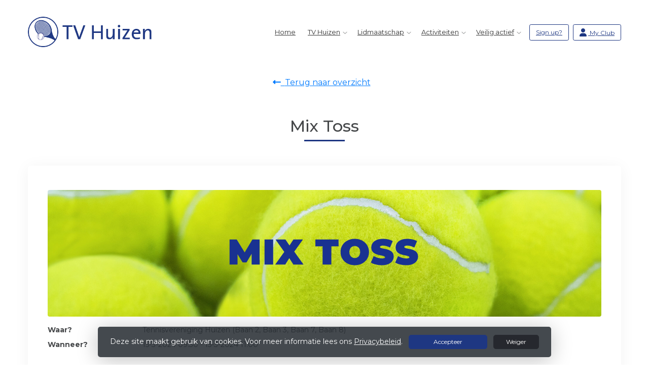

--- FILE ---
content_type: text/html; charset=utf-8
request_url: https://www.tvhuizen.nl/events/mix_toss/e2a972a6-a88f-4222-8c05-7624914a45ac
body_size: 9325
content:


<!DOCTYPE html>
<html>
<head>
    <meta charset="utf-8">

        <title>TV Huizen</title>

    <meta name="viewport" content="initial-scale=1.0, maximum-scale=1.0, user-scalable=0, width=device-width" />
    <meta name="format-detection" content="telephone=no">
    <meta name="description" content="Tennisvereniging Huizen - Zoek je een gezellige tennisvereniging in Huizen? Dan ben je bij Tennisvereniging Huizen aan het juiste adres! Onze tennisvereniging is het gehele jaar door open. We hebben een goed aangelegd en prachtig onderhouden park met 8 LED verlichte Smash Court banen, 1 minibaan voor de jeugd en ruime parkeergelegenheid.">
    <meta name="author" content="">
    <meta name="keywords" content="tennis Huizen TVHuizen TV T.V. tennistoernooi toernooi competitie sporten recreatie tennisvereniging" />
    <meta http-equiv="Cache-Control" content="no-cache, no-store, must-revalidate" />
    <meta http-equiv="Pragma" content="no-cache" />
    <meta http-equiv="Expires" content="0" />
    <meta property="og:site_name" content="TV Huizen">



        <meta property="og:description" content="Tennisvereniging Huizen - Zoek je een gezellige tennisvereniging in Huizen? Dan ben je bij Tennisvereniging Huizen aan het juiste adres! Onze tennisvereniging is het gehele jaar door open. We hebben een goed aangelegd en prachtig onderhouden park met 8 LED verlichte Smash Court banen, 1 minibaan voor de jeugd en ruime parkeergelegenheid.">



    
    
    




        <link rel="shortcut icon" href="https://storage.knltb.club/logos/63526df6-4577-4e48-91c7-be8b329427cf.png" />

    <link rel="preload" href="/Content/webfonts/fa-brands-400.woff2" as="font" type="font/woff2" crossorigin="anonymous">
    <link rel="preload" href="/Content/webfonts/fa-solid-900.woff2" as="font" type="font/woff2" crossorigin="anonymous">

    <link href="https://static.heylisa.nl/Vendor/fontawesome/css/all.min.css" rel="stylesheet"/>

    <link href="/Template2/css?v=mjz-hjhoxGedT6CkhshhhqBnj2I2DAx0zWsBLLjwmW81" rel="stylesheet"/>

    
    <link href="//fonts.googleapis.com/css?family=Droid+Serif:400,400i,700,700i|Montserrat:200,200i,300,300i,400,400i,500,500i,600,600i,700,700i" rel="stylesheet">
    <link href="/bundles/parsley/css?v=6x-PIxXwfApvbiPWpECJVlUW64v-WMCUP0xNJXbr4Ww1" rel="stylesheet"/>

    <link href="/content/baselayout?v=Fk_VDIRLnoliZc46aQYCLYzaJwSyU32BR4FJphT7Poo1" rel="stylesheet"/>

    <link href="https://static.heylisa.nl/Vendor/simple-line-icons/css/simple-line-icons.min.css" rel="stylesheet"/>

    
    <link href="/bundles/owl-pages?v=XQFocsJAII1LNZRyD8pY9mxdaWDJpCjmaSHDpX7x8R01" rel="stylesheet"/>

    



        <style>
        ::selection{background:rgba(30,55,130,0.4)}body{background-color:#fff}.divider,.owl-theme .owl-dots .owl-dot.active span,.owl-theme .owl-dots .owl-dot:hover span{background:#1e3782}a:hover,.dropdown-item.active,.dropdown-item:active{color:#1e3782}.btn-white{color:#1e3782}.btn-primary{background-color:#1e3782;border-color:#1e3782;color:#fff}.btn-primary:hover,.btn-primary:focus{background-color:#234097;border-color:#1e3782;color:#fff}.btn-primary:active,.btn-primary:not([disabled]):not(.disabled):active,.btn-outline-primary:active,.btn-outline-primary:not([disabled]):not(.disabled):active{background-color:#192e6d;border-color:#192e6d}.col-news .box .fa-angle-right{color:#1e3782}.btn:focus,.btn-outline-primary:not([disabled]):not(.disabled):active,.btn-primary:not([disabled]):not(.disabled):active{box-shadow:0 0 0 3px rgba(30,55,130,0.5)}.btn-outline-primary,.btn-outline-primary:visited{color:#1e3782;border-color:#1e3782;background:none}.btn-outline-primary:hover,.btn-outline-primary:focus{background-color:#1e3782;border-color:#1e3782;color:#fff}.btn-secondary{border-color:#26282e;background-color:#26282e;color:#fff}.btn-secondary:hover,.btn-secondary:focus,.btn-secondary:active{border-color:#46484a;background-color:#46484a;color:#fff}.btn-outline-secondary,.btn-outline-secondary:visited{color:#696b6e;border-color:#696b6e;background:none}.btn-outline-secondary:hover,.btn-outline-secondary:focus,.btn-outline-secondary:active{border-color:#696b6e;background:#696b6e;color:#fff}.content-block-inner:before{background:-moz-linear-gradient(left,rgba(30,55,130,0) 0%,#1e3782 100%);background:-webkit-linear-gradient(left,rgba(30,55,130,0) 0%,#1e3782 100%);background:linear-gradient(left,rgba(30,55,130,0) 0%,#1e3782 100%)}.signup .content-block-inner,.content-block-inner:after{background:#1e3782 !important}.signup:before{background:#1e3782}body:not(.index) nav .btn-outline-white,.scroll nav .btn-outline-white,.nav-open nav .btn-outline-white,.scroll nav .btn-outline-white:visited{color:#1e3782;border-color:#1e3782}.scroll nav .btn-outline-white:hover{background:#1e3782;color:#fff}.form-control-custom:focus{border-color:#1e3782}header .social li a:hover,.footer .social li a:hover{color:#1e3782 !important}
    </style>
<style>
    .card-body { padding: 1rem; }
.sidebar .box { margin-bottom: 1; margin-top: 1; }
a { color: #1e3782; text-decoration: underline;}
.newsfeed,.agenda{padding:0rem 0}
.btn-success {background-color: #1e3782; border-color: #1e3782; }
</style>





    <!--[if lt IE 9]>
        <script src="js/html5shiv.js"></script>
        <script src="js/respond.min.js"></script>
    <![endif]-->


</head>
<body class="">
    <div style="display: none;">
        
    
    


        <input id="js-globals-input" name="js-globals-input" type="hidden" value="{&quot;cultureCode&quot;:&quot;nl-NL&quot;,&quot;cultureShortCode&quot;:&quot;nl&quot;,&quot;dateFormat&quot;:&quot;D-M-YYYY&quot;,&quot;urlDateFormat&quot;:&quot;MM/DD/YYYY&quot;,&quot;settings&quot;:{},&quot;urls&quot;:{},&quot;translations&quot;:{&quot;editQuestion&quot;:&quot;Weet je zeker dat je dit item wilt bewerken?&quot;,&quot;deleteTitle&quot;:&quot;Weet u zeker dat u dit wilt verwijderen?&quot;,&quot;deleteText&quot;:&quot;Deze actie is niet omkeerbaar!&quot;,&quot;deleteConfirmButtonText&quot;:&quot;Ja, verwijder het!&quot;,&quot;deleteCancelButtonText&quot;:&quot;Annuleren&quot;,&quot;yesText&quot;:&quot;Ja&quot;,&quot;noText&quot;:&quot;Nee&quot;,&quot;copyButtonText&quot;:&quot;Kopieer&quot;,&quot;csvButtonText&quot;:&quot;Exporteer&quot;,&quot;printButtonText&quot;:&quot;Afdrukken&quot;,&quot;unsavedChangesMessage&quot;:&quot;Er zijn aanpassingen gedaan die nog niet zijn opgeslagen. Weet je zeker dat je de pagina wilt verlaten en de wijzigingen niet wilt opslaan?&quot;,&quot;errorMessage&quot;:&quot;Fout opgetreden. Probeer het nog eens.&quot;,&quot;personalData&quot;:&quot;Persoonlijke gegevens&quot;,&quot;okText&quot;:&quot;OK&quot;,&quot;showAllNotifications&quot;:&quot;Toon alle meldingen&quot;,&quot;clubsTableEmpty&quot;:&quot;Er zijn geen verenigingen om te tonen&quot;,&quot;confirm&quot;:&quot;Bevestigen&quot;},&quot;userData&quot;:{&quot;clubName&quot;:&quot;TV Huizen&quot;,&quot;clubCode&quot;:&quot;80481&quot;}}"></input>
    </div>

    <div>
        
    </div>

    <script>
        global = {
            cultureCode: 'nl-NL',
            cultureShortCode: 'nl',
            dateFormat: 'D-M-YYYY',
            urlDateFormat: 'MM/DD/YYYY',
        };
    </script>

    

 

<nav class="navbar-dark d-flex align-items-lg-center" role="navigation">
    <div class="container">
        
        
        <div id="nav-main" class="greedy align-items-center">
            <div class="nav-logo">
                <a class="navbar-brand light" href="/"><img src="https://storage.knltb.club/logos/31b629b8-af38-4044-867b-3b3d5d5cb25b.png" alt="TV Huizen" width="" height=""></a>
                <a class="navbar-brand dark" href="/"><img src="https://storage.knltb.club/logos/2bf86877-f1b5-4f9a-9848-1a3717df64eb.png" alt="TV Huizen" width="" height=""></a>
            </div>
            <button class="navbar-toggler d-block d-lg-none" type="button" data-toggle="collapse" data-target="#navbarSupportedContent" aria-controls="navbarSupportedContent" aria-expanded="false" aria-label="Toggle navigation">
                <span class="navbar-toggler-bars"></span>
            </button>
            <ul id="main" class="links">
                <li class="nav-item"><a class="nav-link" data-localize="Client.Shared.Home" href="/">Home</a></li>
<li class="dropdown nav-item"><a class="nav-link" href="#" role="button">TV Huizen</a><span aria-expanded="false" aria-haspopup="true" class="dropdown-toggle d-lg-none" data-toggle="dropdown"></span><ul class="dropdown-menu"><li class="dropdown-item"><a href="/sponsoren">Sponsoren</a></li><li class="dropdown-item"><a href="/bezoekersinformatie">Bezoekersinformatie</a></li><li class="dropdown-item"><a href="/bestuur">Bestuur</a></li><li class="dropdown-item"><a href="/vrijwilligers">Vrijwilligers</a></li><li class="dropdown-item"><a href="/afhangbord-overzicht">Baanbezetting</a></li><li class="dropdown-item"><a href="/klacht">Klachten of tips</a></li></ul></li><li class="dropdown nav-item"><a class="nav-link" href="#" role="button">Lidmaatschap</a><span aria-expanded="false" aria-haspopup="true" class="dropdown-toggle d-lg-none" data-toggle="dropdown"></span><ul class="dropdown-menu"><li class="dropdown-item"><a href="/welkom">Voor nieuwe leden</a></li><li class="dropdown-item"><a href="/lid_worden">Lid worden</a></li><li class="dropdown-item"><a href="/form/proefles">Proeflessen jeugd</a></li><li class="dropdown-item"><a href="/clubapp">Clubapp</a></li><li class="dropdown-item"><a href="/bardienst">Bardienst</a></li><li class="dropdown-item"><a href="/form/uitschrijven">Uitschrijven</a></li></ul></li><li class="dropdown nav-item"><a class="nav-link" href="#" role="button">Activiteiten</a><span aria-expanded="false" aria-haspopup="true" class="dropdown-toggle d-lg-none" data-toggle="dropdown"></span><ul class="dropdown-menu"><li class="dropdown-item"><a href="/training">Training</a></li><li class="dropdown-item"><a href="/form/proefles_2">Proeflessen jeugd</a></li><li class="dropdown-item"><a href="/competities">Competitie</a></li><li class="dropdown-item"><a href="/overzicht">Overzicht</a></li></ul></li><li class="dropdown nav-item"><a class="nav-link" href="#" role="button">Veilig actief</a><span aria-expanded="false" aria-haspopup="true" class="dropdown-toggle d-lg-none" data-toggle="dropdown"></span><ul class="dropdown-menu"><li class="dropdown-item"><a href="/veilig">Veilig actief</a></li><li class="dropdown-item"><a href="/vcp_2">Vertrouwenscontactpersoon</a></li></ul></li>
            </ul>
           <div class="xtra-items">
                <button class="xtra">Meer</button>
               <ul class="hidden-links hidden"></ul>
            </div> 
            <ul class="personal list-unstyled d-none d-lg-flex">
                <li class="nav-item myaccount create">
                            <a class="btn btn-outline-white btn-outline" href="/lid-worden" data-localize="Client.Shared.SignUp"> Sign up?</a>
                </li>
                <li class="nav-item myaccount">
                    <a class="btn btn-outline-white btn-outline" href="/mijn"><i class="fa fa-user"></i> <span data-localize="Client.Shared.MyProfile">My Club</span></a> 
                </li>
                

            </ul>
        
  </div>
        
        
    </div>
    
    
    
</nav>





    <section class="newsfeed text-center">
        <div class="container">
                <a href="/events" class="btn btn-link pl-0">
                    <i class="fas fa-long-arrow-alt-left"></i>&nbsp;
                    <span data-localize="Client.Shared.BackToTheOverview">Terug naar overzicht</span>
                </a>
            <h1 class="mt-5 h2">Mix Toss</h1>
            <div class="divider mt-2 mb-5"></div>
            <div class="row text-left">
                <div class="col-12">
                    <div class="row justify">
                        <div class="col-12">
                            <div class="box p-4 mb-5">
                                





<style>
    .js-eventspage .list-group .list-group-item .badge.badge-light {
        position: absolute;
        right: 15px;
        top: 50%;
        transform: translateY(-50%);
        height: 24px;
        width: 24px;
        padding-top: 6px;
        background-color: #F3F4F5;
    }

    .eventpagedetail img {
        border-radius: 4px;
        max-height: 250px;
        width: 100%;
        object-fit: cover;
    }
    select {
    display: inline-block;
    height: calc(2.25rem + -10px);
    padding: .2rem 1.75rem .2rem .7rem;
    line-height: 1.5;
    color: #495057;
    vertical-align: middle;
    background: #f9fbfc;
    background-size: 8px 10px;
    border: 1px solid #ced4da;
    border-radius: .25rem;
    width: auto !important;
    margin: -3px 2px 0 10px;
}
</style>

    <div class="container eventpagedetail mt-4">
        <div class="row">
            <div class="col mb-5">
                <div class="mb-4">
                            <img src="https://images.knltb.club/api/gallery/394/6/136114/0c8a012a-33ec-47da-b60f-a8f27c328525.png" class="mb-3"/>

                        <div class="row">
                            <div class="col-sm-2">
                                <strong>
                                    <label data-localize="Client.Event.Location">Waar?</label>
                                </strong>
                            </div>
                            <div class="col-sm-10">

                                Tennisvereniging Huizen (Baan 2, Baan 3, Baan 7, Baan 8)
                            </div>
                        </div>
                    <div class="row">
                        <div class="col-sm-2">
                            <strong>
                                <label data-localize="Client.Event.When">Wanneer?</label>
                            </strong>
                        </div>
                        <div class="col-sm-10">
                            15-3-2024 09:30 - 15-3-2024 11:00
                        </div>
                    </div>


                </div>

                <p>Je komt naar de baan en er is&nbsp;altijd een tennismaatje beschikbaar. Je hoeft geen afspraak te maken en kunt iedere ronde aansluiten. Graag&nbsp;10 minuten voor aanvang van de volgende ronde aanwezig zijn. Met de KNLTBpassen wordt elke ronde een nieuwe indeling gemaakt voor het dubbelspel.&nbsp;</p>
<p>Speelduur 2 x 45 minuten. Om 11.00 uur wordt afgesloten met gezamenlijk koffiedrinken.</p>
<p>Je leert andere mensen kennen en je spel wordt beter omdat je met veel verschillende tegenstanders speelt. Ook als je nog niet zo lang tennist ben je van harte welkom. Je leert de spelregels spelenderwijs. En na afloop gezamenlijk koffie of een drankje drinken. Gezellig!</p>
<p>Als je niet kan of bij slecht weer hoef je niet af te zeggen.</p>


            </div>
        </div>
    </div>





                            </div>
                        </div>
                    </div>
                </div>
            </div>
                <a href="/events" class="btn btn-link btn-back pl-0">
                    <i class="fas fa-long-arrow-alt-left"></i>&nbsp;
                    <span data-localize="Client.Shared.BackToTheOverview">Terug naar overzicht</span>
                </a>
        </div>
    </section>
    <div id="sponsor-list" data-url="/Ajax/Sponsor/GetSponsors">
    </div>






<section class="contact">
    <div style="background-image: url('/Content/Images/maps-bg.jpg');position: absolute; top: 0; right: 0; bottom: 0; left: 0; background-repeat: no-repeat; background-position: center center; background-size: cover;"></div>
    <div class="container">
        <div class="row contact-details">
            <div class="col-sm-6 text-center text-md-left mb-4">
            </div>
            <div class="col-sm-5 ml-auto text-center text-md-left">
                <img src="https://storage.knltb.club/logos/31b629b8-af38-4044-867b-3b3d5d5cb25b.png" alt="logo" title="Logo" height="70" />
                    <h4 class="pt-4"><i class="fa fa-envelope-open" aria-hidden="true"></i> <span data-localize="Client.Shared.Email">E-mail</span></h4>
                    <p><a href="/cdn-cgi/l/email-protection#83f0e6e0f1e6f7e2f1eaf0c3f7f5ebf6eaf9e6edadedef"><span class="__cf_email__" data-cfemail="e89b8d8b9a8d9c899a819ba89c9e809d81928d86c68684">[email&#160;protected]</span></a></p>
                                    <h4 class="pt-2"><i class="fa fa-phone" aria-hidden="true"></i>  <span data-localize="Client.Shared.Phone">Telefoon</span></h4>
                    <p><a href="tel:+31 35 526 1852">+31 35 526 1852</a></p>
                                    <h4 class="pt-2"><i class="fa fa-map-marker" aria-hidden="true"></i>
Tennisvereniging Huizen                    </h4>
                    <p>
                        Hoofdweg  155<br />
                        1275 AB Huizen<br />
                    </p>
                            </div>
        </div>
    </div>
</section>    <footer class="footer">
        <div class="container">
            <div class="row">
                <div class="col-md-6 text-center text-md-left">
                    <p class="copyright">
                        Copyright 2026 &copy; TV Huizen -
                            <a href="https://www.knltb.club/" title="KNLTB.Club" target="_blank" rel="noopener noreferrer"> Powered by KNLTB.Club - Built by LISA </a>
                    </p>
                </div>

                <div class="col-md-6 text-center text-md-right">
                    <ul class="social">
                            <li>
                                <a href="https://www.facebook.com/TVHuizen/" title="Facebook" class="fab fa-facebook-f"></a>
                            </li>
                                                    <li>
                                <a href="https://www.instagram.com/tvhuizen/" title="Instagram" class="fab fa-instagram"></a>
                            </li>
                                                    <li>
                                <a href="https://www.youtube.com/channel/UCE_5hWaQpyQ8Ykk0JWjzF8g" title="YouTube" class="fab fa-youtube"></a>
                            </li>
                        <div class="clear"></div>
                    </ul>
                </div>
            </div>
        </div>
    </footer>



    <script data-cfasync="false" src="/cdn-cgi/scripts/5c5dd728/cloudflare-static/email-decode.min.js"></script><script type='text/javascript'>
        !(function (cfg){function e(){cfg.onInit&&cfg.onInit(n)}var x,w,D,t,E,n,C=window,O=document,b=C.location,q="script",I="ingestionendpoint",L="disableExceptionTracking",j="ai.device.";"instrumentationKey"[x="toLowerCase"](),w="crossOrigin",D="POST",t="appInsightsSDK",E=cfg.name||"appInsights",(cfg.name||C[t])&&(C[t]=E),n=C[E]||function(g){var f=!1,m=!1,h={initialize:!0,queue:[],sv:"8",version:2,config:g};function v(e,t){var n={},i="Browser";function a(e){e=""+e;return 1===e.length?"0"+e:e}return n[j+"id"]=i[x](),n[j+"type"]=i,n["ai.operation.name"]=b&&b.pathname||"_unknown_",n["ai.internal.sdkVersion"]="javascript:snippet_"+(h.sv||h.version),{time:(i=new Date).getUTCFullYear()+"-"+a(1+i.getUTCMonth())+"-"+a(i.getUTCDate())+"T"+a(i.getUTCHours())+":"+a(i.getUTCMinutes())+":"+a(i.getUTCSeconds())+"."+(i.getUTCMilliseconds()/1e3).toFixed(3).slice(2,5)+"Z",iKey:e,name:"Microsoft.ApplicationInsights."+e.replace(/-/g,"")+"."+t,sampleRate:100,tags:n,data:{baseData:{ver:2}},ver:undefined,seq:"1",aiDataContract:undefined}}var n,i,t,a,y=-1,T=0,S=["js.monitor.azure.com","js.cdn.applicationinsights.io","js.cdn.monitor.azure.com","js0.cdn.applicationinsights.io","js0.cdn.monitor.azure.com","js2.cdn.applicationinsights.io","js2.cdn.monitor.azure.com","az416426.vo.msecnd.net"],o=g.url||cfg.src,r=function(){return s(o,null)};function s(d,t){if((n=navigator)&&(~(n=(n.userAgent||"").toLowerCase()).indexOf("msie")||~n.indexOf("trident/"))&&~d.indexOf("ai.3")&&(d=d.replace(/(\/)(ai\.3\.)([^\d]*)$/,function(e,t,n){return t+"ai.2"+n})),!1!==cfg.cr)for(var e=0;e<S.length;e++)if(0<d.indexOf(S[e])){y=e;break}var n,i=function(e){var a,t,n,i,o,r,s,c,u,l;h.queue=[],m||(0<=y&&T+1<S.length?(a=(y+T+1)%S.length,p(d.replace(/^(.*\/\/)([\w\.]*)(\/.*)$/,function(e,t,n,i){return t+S[a]+i})),T+=1):(f=m=!0,s=d,!0!==cfg.dle&&(c=(t=function(){var e,t={},n=g.connectionString;if(n)for(var i=n.split(";"),a=0;a<i.length;a++){var o=i[a].split("=");2===o.length&&(t[o[0][x]()]=o[1])}return t[I]||(e=(n=t.endpointsuffix)?t.location:null,t[I]="https://"+(e?e+".":"")+"dc."+(n||"services.visualstudio.com")),t}()).instrumentationkey||g.instrumentationKey||"",t=(t=(t=t[I])&&"/"===t.slice(-1)?t.slice(0,-1):t)?t+"/v2/track":g.endpointUrl,t=g.userOverrideEndpointUrl||t,(n=[]).push((i="SDK LOAD Failure: Failed to load Application Insights SDK script (See stack for details)",o=s,u=t,(l=(r=v(c,"Exception")).data).baseType="ExceptionData",l.baseData.exceptions=[{typeName:"SDKLoadFailed",message:i.replace(/\./g,"-"),hasFullStack:!1,stack:i+"\nSnippet failed to load ["+o+"] -- Telemetry is disabled\nHelp Link: https://go.microsoft.com/fwlink/?linkid=2128109\nHost: "+(b&&b.pathname||"_unknown_")+"\nEndpoint: "+u,parsedStack:[]}],r)),n.push((l=s,i=t,(u=(o=v(c,"Message")).data).baseType="MessageData",(r=u.baseData).message='AI (Internal): 99 message:"'+("SDK LOAD Failure: Failed to load Application Insights SDK script (See stack for details) ("+l+")").replace(/\"/g,"")+'"',r.properties={endpoint:i},o)),s=n,c=t,JSON&&((u=C.fetch)&&!cfg.useXhr?u(c,{method:D,body:JSON.stringify(s),mode:"cors"}):XMLHttpRequest&&((l=new XMLHttpRequest).open(D,c),l.setRequestHeader("Content-type","application/json"),l.send(JSON.stringify(s)))))))},a=function(e,t){m||setTimeout(function(){!t&&h.core||i()},500),f=!1},p=function(e){var n=O.createElement(q),e=(n.src=e,t&&(n.integrity=t),n.setAttribute("data-ai-name",E),cfg[w]);return!e&&""!==e||"undefined"==n[w]||(n[w]=e),n.onload=a,n.onerror=i,n.onreadystatechange=function(e,t){"loaded"!==n.readyState&&"complete"!==n.readyState||a(0,t)},cfg.ld&&cfg.ld<0?O.getElementsByTagName("head")[0].appendChild(n):setTimeout(function(){O.getElementsByTagName(q)[0].parentNode.appendChild(n)},cfg.ld||0),n};p(d)}cfg.sri&&(n=o.match(/^((http[s]?:\/\/.*\/)\w+(\.\d+){1,5})\.(([\w]+\.){0,2}js)$/))&&6===n.length?(d="".concat(n[1],".integrity.json"),i="@".concat(n[4]),l=window.fetch,t=function(e){if(!e.ext||!e.ext[i]||!e.ext[i].file)throw Error("Error Loading JSON response");var t=e.ext[i].integrity||null;s(o=n[2]+e.ext[i].file,t)},l&&!cfg.useXhr?l(d,{method:"GET",mode:"cors"}).then(function(e){return e.json()["catch"](function(){return{}})}).then(t)["catch"](r):XMLHttpRequest&&((a=new XMLHttpRequest).open("GET",d),a.onreadystatechange=function(){if(a.readyState===XMLHttpRequest.DONE)if(200===a.status)try{t(JSON.parse(a.responseText))}catch(e){r()}else r()},a.send())):o&&r();try{h.cookie=O.cookie}catch(k){}function e(e){for(;e.length;)!function(t){h[t]=function(){var e=arguments;f||h.queue.push(function(){h[t].apply(h,e)})}}(e.pop())}var c,u,l="track",d="TrackPage",p="TrackEvent",l=(e([l+"Event",l+"PageView",l+"Exception",l+"Trace",l+"DependencyData",l+"Metric",l+"PageViewPerformance","start"+d,"stop"+d,"start"+p,"stop"+p,"addTelemetryInitializer","setAuthenticatedUserContext","clearAuthenticatedUserContext","flush"]),h.SeverityLevel={Verbose:0,Information:1,Warning:2,Error:3,Critical:4},(g.extensionConfig||{}).ApplicationInsightsAnalytics||{});return!0!==g[L]&&!0!==l[L]&&(e(["_"+(c="onerror")]),u=C[c],C[c]=function(e,t,n,i,a){var o=u&&u(e,t,n,i,a);return!0!==o&&h["_"+c]({message:e,url:t,lineNumber:n,columnNumber:i,error:a,evt:C.event}),o},g.autoExceptionInstrumented=!0),h}(cfg.cfg),(C[E]=n).queue&&0===n.queue.length?(n.queue.push(e),n.trackPageView({})):e();})({
            src: "https://js.monitor.azure.com/scripts/b/ai.3.gbl.min.js",
            // name: "appInsights", // Global SDK Instance name defaults to "appInsights" when not supplied
            // ld: 0, // Defines the load delay (in ms) before attempting to load the sdk. -1 = block page load and add to head. (default) = 0ms load after timeout,
            // useXhr: 1, // Use XHR instead of fetch to report failures (if available),
            // dle: true, // Prevent the SDK from reporting load failure log
            crossOrigin: "anonymous", // When supplied this will add the provided value as the cross origin attribute on the script tag
            // onInit: null, // Once the application insights instance has loaded and initialized this callback function will be called with 1 argument -- the sdk instance (DON'T ADD anything to the sdk.queue -- As they won't get called)
            // sri: false, // Custom optional value to specify whether fetching the snippet from integrity file and do integrity check
            cfg: { // Application Insights Configuration
            connectionString: 'InstrumentationKey=c3118f3c-7683-4752-b28e-00740d527661;IngestionEndpoint=https://westeurope-4.in.applicationinsights.azure.com/;LiveEndpoint=https://westeurope.livediagnostics.monitor.azure.com/;ApplicationId=a89aa0a1-c676-46df-aaa0-7b073929d7d1',
            samplingPercentage: 25
        }});
    </script>

    <script src="/bundles/jquery?v=7CQv5VtlR7Dwp5tV1n-AA9KCU0a7ROA-j_bUe29PjHY1"></script>

    <script src="/bundles/purify/js?v=8gCsU8bUYkXNzhs9ra-QDsXiWt88P1rUOGSCRi1nPGI1"></script>

    <script src="/scripts/localize?v=F3r7hIqCXuCbaXqk0PuYFOhbcMA0vD8ImI5bukfDsd01"></script>


    <script type="application/ld+json">
        {
        "@context": "http://schema.org",
        "@type": "TennisComplex",
        "address": {
        "@type": "PostalAddress",
        "streetAddress": "Hoofdweg  155",
        "postalCode": "1275 AB",
        "addressLocality": "Huizen"
        },
        "name": "TV Huizen",
        "image": "https://storage.knltb.club/logos/83ba81ce-3197-42a9-9879-fa588caeee08.png",
        "telephone": "+31 35 526 1852",
        "url": "https://www.tvhuizen.nl"
        }
    </script>

    <script src="https://cdnjs.cloudflare.com/ajax/libs/popper.js/1.11.0/umd/popper.min.js" integrity="sha384-b/U6ypiBEHpOf/4+1nzFpr53nxSS+GLCkfwBdFNTxtclqqenISfwAzpKaMNFNmj4" crossorigin="anonymous"></script>
    <script src="https://cdnjs.cloudflare.com/ajax/libs/tether/1.4.0/js/tether.min.js" integrity="sha384-DztdAPBWPRXSA/3eYEEUWrWCy7G5KFbe8fFjk5JAIxUYHKkDx6Qin1DkWx51bBrb" crossorigin="anonymous"></script>

    <script src="/scripts/baselayout?v=qFc7D43YbFcAp1fZ0Zd5aXzMojtMKLXWq4pXrcWegC01"></script>


    <script src="/Template2/js?v=sxBpOSaGHGbfFXvedtWSK7H_7VLBq6o_xhlm9oqyw0I1"></script>


    
    
    <script src="/scripts/owl-pages?v=N9cVrZVZkpbI1IbZ2nmP6o072QecqlXqw5S7jHSG67E1"></script>

    
    <script src="/scripts/Template2/event-details?v=2JOujvA3cXQib3ntFHZMiaCw0owp-RcI3-KO0iR_0Ig1"></script>





<link href="/bundles/cookie-law-info-bar/css?v=S_NsWeXYyzDhV4tBfzLBEfywqHpAl8t8TVXqLKjTwko1" rel="stylesheet"/>
        <div class="py-3 fixed-bottom cookie-law-info-bar" style="display:none;">
            <span class="mx-4">

                Deze site maakt gebruik van cookies. Voor meer informatie lees ons <a href="https://www.knltb.club/privacy/" target="_blank" rel="noopener noreferrer" class="btn-link text-light"><u>Privacybeleid</u></a>.
                <div class="clearfix d-sm-none"></div>
                <a ref="javascript:void(0)" onclick="" id="cookie_accept" class="btn btn-sm btn-primary mx-2 px-5">Accepteer</a>  <a ref="javascript:void(0)" onclick="" id="cookie_reject" class="btn btn-sm btn-secondary px-4">Weiger</a>
            </span>
        </div>
<script src="/bundles/cookie-law-info-bar/js?v=-TKS4hSzMP-iB0AqQwkprG4oOzOk_yYz7qc2WhOn87A1"></script>

    <!-- Google Analytics -->

<script>
        (function (i, s, o, g, r, a, m) {
            i['GoogleAnalyticsObject'] = r; i[r] = i[r] || function () {
                (i[r].q = i[r].q || []).push(arguments)
            }, i[r].l = 1 * new Date(); a = s.createElement(o),
            m = s.getElementsByTagName(o)[0]; a.async = 1; a.src = g; m.parentNode.insertBefore(a, m)
        })(window, document, 'script', 'https://www.google-analytics.com/analytics.js', 'ga');

        ga('set', 'anonymizeIp', true);
        ga('create', 'UA-102449622-1', 'auto');
      
            ga('create', 'UA-23697812-3', 'auto', 'clubCode');
            ga('clubCode.send', 'pageview');

        ga('send', 'pageview');
    </script>
    <!-- End Google Analytics -->  

    <script src="/bundles/resource-manager?v=RXtmXNvvOZPOoFm3t_hg-sKcPMOVgPxGHXNhAw19K6U1"></script>


</body>
</html>

--- FILE ---
content_type: text/plain
request_url: https://www.google-analytics.com/j/collect?v=1&_v=j102&a=925587917&t=pageview&_s=1&dl=https%3A%2F%2Fwww.tvhuizen.nl%2Fevents%2Fmix_toss%2Fe2a972a6-a88f-4222-8c05-7624914a45ac&ul=en-us%40posix&dt=TV%20Huizen&sr=1280x720&vp=1280x720&_u=IEDAAEABAAAAACAAI~&jid=275941722&gjid=1405741288&cid=1506402213.1769219121&tid=UA-23697812-3&_gid=136539059.1769219121&_r=1&_slc=1&z=1113606109
body_size: -449
content:
2,cG-S9X7K4XEYD